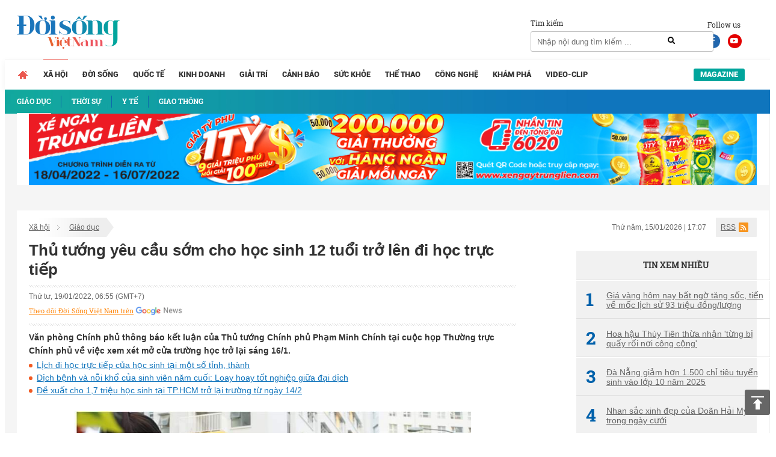

--- FILE ---
content_type: text/html; charset=UTF-8
request_url: https://doisongvietnam.vn/thu-tuong-yeu-cau-som-cho-hoc-sinh-12-tuoi-tro-len-di-hoc-truc-tiep-129395-3.html
body_size: 16730
content:
<!DOCTYPE html>
<html lang="vi">
    <head>
        <meta charset="UTF-8">
        <meta name="msvalidate.01" content="90D8DAE0CD88A71645C9DE1B29332686" />
        <meta name="_mg-domain-verification" content="a737650cdeaa962255400f1dfe08d9df" />

        <meta name=viewport content="width=device-width, initial-scale=1">                <title>Thủ tướng yêu cầu sớm cho học sinh 12 tuổi trở lên đi học trực tiếp</title>
        <link rel="canonical" href="https://doisongvietnam.vn/thu-tuong-yeu-cau-som-cho-hoc-sinh-12-tuoi-tro-len-di-hoc-truc-tiep-129395-3.html" /><link rel="amphtml" href="https://doisongvietnam.vn/amp/thu-tuong-yeu-cau-som-cho-hoc-sinh-12-tuoi-tro-len-di-hoc-truc-tiep-129395-3.html" /><meta property="og:title" content="Thủ tướng y&ecirc;u cầu sớm cho học sinh 12 tuổi trở l&ecirc;n đi học trực tiếp" /><meta property="og:site_name" content="doisongvietnam.vn" /><meta property="og:url" itemprop="url" content="https://doisongvietnam.vn/thu-tuong-yeu-cau-som-cho-hoc-sinh-12-tuoi-tro-len-di-hoc-truc-tiep-129395-3.html" /><meta property="og:description" content="Văn ph&ograve;ng Ch&iacute;nh phủ th&ocirc;ng b&aacute;o kết luận của Thủ tướng Ch&iacute;nh phủ Phạm Minh Ch&iacute;nh tại cuộc họp Thường trực Ch&iacute;nh phủ về việc xem x&eacute;t mở cửa trường học trở lại s&aacute;ng 16/1." /><meta property = "og:image" itemprop = "thumbnailUrl" content = "https://media.doisongvietnam.vn/u/rootimage/editor/2022/01/19/14/10/37b1642554640_8384.jpeg" /><meta property = "fb:app_id" content = "555103448026532" /><meta name="datePublished" content="2022-01-19T06:55:18+07:00" /><script type="application/ld+json">
    {
        "@context": "http://schema.org",
        "@type": "NewsArticle",
        "mainEntityOfPage":{
            "@type":"WebPage",
            "@id":"https://doisongvietnam.vn/thu-tuong-yeu-cau-som-cho-hoc-sinh-12-tuoi-tro-len-di-hoc-truc-tiep-129395-3.html"
        },
        "headline": "Thủ tướng y&ecirc;u cầu sớm cho học sinh 12 tuổi trở l&ecirc;n đi học trực tiếp",
       
        "image": {
            "@type": "ImageObject",
            "url": "https://media.doisongvietnam.vn/u/rootimage/editor/2022/01/19/14/10/37b1642554640_8384.jpeg",
            "width" : 720,
            "height" : 480
        },
        "datePublished": "2022-01-19T06:55:18+07:00",
        "dateModified": "2022-01-19T06:55:18+07:00",
        "articleSection":"Lifestyle","creator":"doisongvietnam.vn",
        "author": {
            "@type": "Person",
            "name": "Hải B&igrave;nh "
        },
        "publisher": {
            "@type": "Organization",
            "name": "Đời sống Việt Nam",
            "logo": {
                "@type": "ImageObject",
                "url": "https://doisongvietnam.vn/images/ver2/logo.png",
                "width": 171,
                "height": 55
            }
        },
         "description": "Văn ph&ograve;ng Ch&iacute;nh phủ th&ocirc;ng b&aacute;o kết luận của Thủ tướng Ch&iacute;nh phủ Phạm Minh Ch&iacute;nh tại cuộc họp Thường trực Ch&iacute;nh phủ về việc xem x&eacute;t mở cửa trường học trở lại s&aacute;ng 16/1."
    }
    </script>        <script type="application/ld+json">{"@context": "http://schema.org","@type": "BreadcrumbList","itemListElement": [{"@type": "ListItem","position": 1,"item": {"@id": "https://doisongvietnam.vn/","name": "Trang chủ"}},{"@type": "ListItem","position": 2,"item": {"@id": "https://doisongvietnam.vn/xa-hoi.html","name": "Xã hội"}},{"@type": "ListItem","position": 3,"item": {"@id": "https://doisongvietnam.vn/giao-duc.html","name": "Giáo dục"}}]}</script>        <meta content="INDEX,FOLLOW" name="robots" /><meta name="googlebot" content="index,follow,noodp"><meta name="Googlebot-News" content="index,follow,noodp"><meta name="robots" content="index,follow,noodp">        <meta http-equiv="Content-Language" content="vi" />
        <meta http-equiv="Content-Type" content="text/html; charset=utf-8" />
        <meta name="copyright" content="doisongvietnam.vn" />
        <meta name="author" content="Đời Sống Việt Nam" />
        <meta http-equiv="audience" content="General" />
        <meta name="resource-type" content="Document" />
        <meta name="distribution" content="Global" />
        <meta name="revisit-after" content="1 days" />
        <meta name="GENERATOR" content="Đời sống việt nam" />
                <meta http-equiv="X-UA-Compatible" content="IE=edge,chrome=1" />
        <meta property="og:site_name" content="Đời sống việt nam" />
        <meta property="og:type" content="website" />
        <meta property="og:locale" content="vi_VN" />
        <meta name="DC.Publisher" content="It-TTC Platform" />
        <meta name="dc.format" content="text/html; charset=UTF-8">
        <meta name="dc.language" CONTENT="vi">
        <meta name="geo.region" content="VN-HN" />
        <meta name="geo.placename" content="Hà Nội" />
        <meta name="geo.position" content="21.033333;105.85" />
        <meta name="ICBM" content="21.033333, 105.85" />
        <meta property="fb:pages" content="354513301684004" />
        <meta name="msvalidate.01" content="3D228D3A34695D3FF8CCAA5DD6AEAA6C" />
        <meta name="google-site-verification" content="aU3rP45DRWpgujDHn3uCfo5P9YZG3Zi_gmZXgdsc6rk" />

                <link rel="shortcut icon" href="https://doisongvietnam.vn/favicon.ico?v=1" type="image/x-icon" />
        <meta name="description" content="Văn phòng Chính phủ thông báo kết luận của Thủ tướng Chính phủ Phạm Minh Chính tại cuộc họp Thường trực Chính phủ về việc xem xét mở cửa trường học trở lại sáng 16/1.">
<meta name="keywords" content="học sinh 12 tuổi, đi học trực tiếp">
<meta name="news_keywords" content="học sinh 12 tuổi, đi học trực tiếp">
<link href="/assets/2f722649/css/bootstrap.css?v=1664250061" rel="stylesheet">
<link href="/assets/621a9507/jquery-ui.min.css?v=1664250061" rel="stylesheet">
<link href="/css/wpcss.css?v=1530773161" rel="stylesheet">
<link href="/css/fontawesome.css?v=1530773160" rel="stylesheet">
<link href="/css/jquery.mCustomScrollbar.min.css?v=1530773160" rel="stylesheet">
<link href="/less/style_ver1.css?v=1695641309" rel="stylesheet">        <script>
            var controller = 'news';
            var viewaction = 'view';
            var url_home = 'https://doisongvietnam.vn';
            var YII_ENV = 'prod';
        </script>
                <script data-ad-client="ca-pub-3356021673835342" async src="https://pagead2.googlesyndication.com/pagead/js/adsbygoogle.js"></script>
        <script>
            (function (i, s, o, g, r, a, m) {
                i['GoogleAnalyticsObject'] = r;
                i[r] = i[r] || function () {
                    (i[r].q = i[r].q || []).push(arguments)
                }, i[r].l = 1 * new Date();
                a = s.createElement(o),
                        m = s.getElementsByTagName(o)[0];
                a.async = 1;
                a.src = g;
                m.parentNode.insertBefore(a, m)
            })(window, document, 'script', 'https://www.google-analytics.com/analytics.js', 'ga');

            ga('create', 'UA-86822718-1', 'auto');
            ga('send', 'pageview');

        </script> 
        <!--Adomik randomizer for ad call key value targeting-->
        <script type='text/javascript'>
            window.Adomik = window.Adomik || {};
            Adomik.randomAdGroup = function () {
                var rand = Math.random();
                switch (false) {
                    case !(rand < 0.09):
                        return "ad_ex" + (Math.floor(100 * rand));
                    case !(rand < 0.10):
                        return "ad_bc";
                    default:
                        return "ad_opt";
                }
            };
        </script>

        <script async='async' src='https://www.googletagservices.com/tag/js/gpt.js'></script>
        <script>
            var googletag = googletag || {};
            googletag.cmd = googletag.cmd || [];
        </script>

        <script>
            var height = window.innerHeight || document.documentElement.clientHeight;
            var width = window.innerWidth || document.documentElement.clientWidth;
            googletag.cmd.push(function () {

                if (width <= 768 && height >= 714) {
                    googletag.defineSlot('/21622890900/VN_doisongvietnam.vn_mb_article_bottom_sticky_320x100', [320, 100], 'div-gpt-ad-1558671238408-0').setCollapseEmptyDiv(true).setTargeting('ad_group', Adomik.randomAdGroup()).addService(googletag.pubads());
                } else if (width <= 468 && height < 714) {
                    googletag.defineSlot('/21622890900/VN_doisongvietnam.vn_mb_article_bottom_sticky_320x50', [320, 50], 'div-gpt-ad-1558671258041-0').setCollapseEmptyDiv(true).setTargeting('ad_group', Adomik.randomAdGroup()).addService(googletag.pubads());
                }

                googletag.pubads().enableSingleRequest();
                googletag.enableServices();
            });
        </script>

        <!-- Google tag (gtag.js) -->
        <script async src="https://www.googletagmanager.com/gtag/js?id=G-QPVX711H2K"></script>
        <script>
                    window.dataLayer = window.dataLayer || [];
                    function gtag() {
                        dataLayer.push(arguments);
                    }
                    gtag('js', new Date());

                    gtag('config', 'G-QPVX711H2K');
        </script>

        

        </head>
    <body>
                <div class="wrap">
    
        <header  class="navbar-fixed-top1 page_class">
        <div class="header_top">
            <div class="container">
                <div class="row">
                    <div class="col-lg-12 col-sm-12">
                        <div class="header_main">
                            <div class="logo">

                                <a href="/" title="Tin tức online đời sống việt nam">
                                                                        <img id="logo" src="/images/ver2/logo.png?v=1.0" alt="Tin tức online đời sống việt nam">   
                                      
                                </a>

                            </div>

                            <div class="social_header">
                                Follow us
                                <a target="_blank" rel="nofollow" class="social-face" href="https://www.facebook.com/doisongvietnam.vn/"><i class="fab fa-facebook-f"></i></a>
                                <a target="_blank" rel="nofollow" class="social-youtube" href="https://www.youtube.com/channel/UCzfcOwUJVRuMymFsDSW3hVg/videos"><i class="fab fa-youtube"></i></a>
                            </div>
                            <div class="box_search">
                                <div class="box_search_title">Tìm kiếm</div>
                                <form id="search_form" role="search" class="search" action="/news/search.html" method="GET" >
                                    <input type="text" class="text_search" onKeyPress="return searchEnterKey(event)" value="" name="text_search" id="text_search" required1 placeholder="Nhập nội dung tìm kiếm ...">
                                    <a class="search_active" href="javascript:void(0)" title="Tìm kiếm" onclick="chkSearch()"><i class="fas fa-search"></i></a>
                                </form>
                            </div>
                            <div class="box_kisu">

                                                            </div>
                        </div>
                    </div>
                </div>
            </div>
        </div>
        <div class="header_menu">
            <div class="container">
                <div class="row">
                    <div class="col-lg-12 col-sm-12">
                            <div class="main_menu">
        <ul class="menu_main">
            <li class="menu_item_1 menu_item_home ">
                <a href="/" title="Trang chủ">                                    
                </a>
            </li>
                                <li class="menu_item_1 active">
                        <a href="/xa-hoi.html" title="Xã hội" >Xã hội</a>
                                                    <div class="sub_menu">
                                <div class="container">
                                    <div class="row">
                                        <div class="col-lg-12 col-sm-12">
                                            <ul class="menu_sub">
                                                                                                        <li class="menu_item_2 active">
                                                            <a href="/giao-duc.html" title="Giáo dục" >
                                                                                                                                    <h3>Giáo dục</h3>
                                                                                                                            </a>
                                                        </li>
                                                                                                                <li class="menu_item_2 ">
                                                            <a href="/thoi-su-xa-hoi.html" title="Thời sự" >
                                                                                                                                    <h3>Thời sự</h3>
                                                                                                                            </a>
                                                        </li>
                                                                                                                <li class="menu_item_2 ">
                                                            <a href="/y-te.html" title="Y tế" >
                                                                                                                                    <h3>Y tế</h3>
                                                                                                                            </a>
                                                        </li>
                                                                                                                <li class="menu_item_2 ">
                                                            <a href="/giao-thong.html" title="Giao thông" >
                                                                                                                                    <h3>Giao thông</h3>
                                                                                                                            </a>
                                                        </li>
                                                                                                    </ul>
                                        </div>
                                    </div>
                                </div>
                            </div>
                                            </li>
                                        <li class="menu_item_1 ">
                        <a href="/doi-song-net.html" title="Đời sống" >Đời sống</a>
                                            </li>
                                        <li class="menu_item_1 ">
                        <a href="/quoc-te.html" title="Quốc tế" >Quốc tế</a>
                                            </li>
                                        <li class="menu_item_1 ">
                        <a href="/kinh-doanh.html" title="Kinh doanh" >Kinh doanh</a>
                                            </li>
                                        <li class="menu_item_1 ">
                        <a href="/giai-tri.html" title="Giải trí" >Giải trí</a>
                                            </li>
                                        <li class="menu_item_1 ">
                        <a href="/canh-bao.html" title="Cảnh báo" >Cảnh báo</a>
                                            </li>
                                        <li class="menu_item_1 ">
                        <a href="/suc-khoe.html" title="Sức khỏe" >Sức khỏe</a>
                                            </li>
                                        <li class="menu_item_1 ">
                        <a href="/the-thao.html" title="Thể thao" >Thể thao</a>
                                            </li>
                                        <li class="menu_item_1 ">
                        <a href="/cong-nghe.html" title="Công nghệ" >Công nghệ</a>
                                            </li>
                                        <li class="menu_item_1 ">
                        <a href="/kham-pha.html" title="Khám phá" >Khám phá</a>
                                            </li>
                                        <li class="menu_item_1 ">
                        <a href="/video-clip.html" title="Video-Clip" >Video-Clip</a>
                                            </li>
                                <li class="menu_item_1 menu_item_magazine ">
                <a href="/news/listmagazine.html" title="Magazine">Magazine</a>
            </li>
        </ul>
    </div>
            <style>
            main {
                margin-top: 42px;
            }
        </style>
                            </div>
                </div>
            </div>
        </div>
    </header>
    
    <div class="box_banners banner_under_menu" id="banner_under_menu">
        <div class="container">
            <div class="row">
                <div class="col-lg-12 col-sm-12 ">
                    <div class="banner_under_menu_content">

                        
                            <div class="item">
                                                                        <a title="Tân Hiệp Phát" target="_blank" href="https://www.thp.com.vn/" id="" class="" style="margin-top:-48px" rel="nofollow">
                                            <img  src="https://media.doisongvietnam.vn/u/rootimage/banner/2025/03/27/17/54/doi1743051290_1129.jpg" alt="Tân Hiệp Phát"/>
                                        </a>
                                                                    </div>
                                            </div>
                </div>                
            </div>
        </div>
    </div>
    <main  class="main " id="main_wrapper"  role="main">
        
    <div class="box_banners banner_left_floating" id="banner_left_floating">
                    <div class="item">
                                        <script src='https://compass.adop.cc/assets/js/adop/adopJ.js?v=14' ></script><ins class='adsbyadop' _adop_zon = 'ffeb3c6b-dedc-4feb-81bf-3edd193162ba' _adop_type = 're' style='display:inline-block;width:160px;height:600px;' _page_url=''></ins>                                    </div>
            </div>
          
<div class="container">
    <div class="container_main">
        <div class="row">
    <div class="col-lg-12 col-sm-12">
        <div class="box_breadcrumbs">
            <div class="box_breadcrumbs_left">
                <ul>
                                        <li>
                        <a href="/xa-hoi.html" title="Xã hội">Xã hội</a>
                    </li>
                                        <li>
                        <a href="/giao-duc.html" title="Giáo dục">Giáo dục</a>
                    </li>
                                    </ul>
            </div>
            <div class="box_breadcrumbs_right">
                <div class="date">
                    Thứ năm, 15/01/2026 | 17:07                </div>
                <div class="i_rss">
                    <a href="">RSS</a>
                </div>
            </div>
        </div>
    </div>
</div>
<div class="home_left">
    <div class="pag_view_content">
        <h1 class="pag_view_content_title">Thủ tướng yêu cầu sớm cho học sinh 12 tuổi trở lên đi học trực tiếp</h1>
        <div class="box_source_social">
            <div class="space"></div>
            <div class="box_source">
                Thứ tư, 19/01/2022, 06:55 (GMT+7)
            </div>

            <div class="box_social">
                <div class="fb-like" data-href="https://doisongvietnam.vn/thu-tuong-yeu-cau-som-cho-hoc-sinh-12-tuoi-tro-len-di-hoc-truc-tiep-129395-3.html"
                    data-layout="button_count" data-action="like" data-size="large" data-show-faces="false"
                    data-share="true"></div>
                <div class="g-plus" data-action="share"
                    data-href="https://doisongvietnam.vn/thu-tuong-yeu-cau-som-cho-hoc-sinh-12-tuoi-tro-len-di-hoc-truc-tiep-129395-3.html"></div>
            </div>
            <div class="box_width"> <a class="icon-gns" target="_blank"
                    href="https://news.google.com/publications/CAAqBwgKMJSQmAswm7qvAw">Theo dõi Đời Sống Việt Nam trên</a> </div>
            <div class="space"></div>
        </div>
        <div class="view_desc" id="id_view_shortdes">
            <h2 style="margin: 0;font-weight: bold;">Văn phòng Chính phủ thông báo kết luận của Thủ tướng Chính phủ Phạm Minh Chính tại cuộc họp Thường trực Chính phủ về việc xem xét mở cửa trường học trở lại sáng 16/1.</h2>
        </div>
                        <!-- <script async src="https://pagead2.googlesyndication.com/pagead/js/adsbygoogle.js"></script> -->
        <!-- dsvn_sapo_desktop -->
        <!-- <ins class="adsbygoogle"
                 style="display:block"
                 data-ad-client="ca-pub-3356021673835342"
                 data-ad-slot="5628086572"
                 data-ad-format="auto"
                 data-full-width-responsive="true"></ins> -->
        <!-- <script>
                    (adsbygoogle = window.adsbygoogle || []).push({});</script>
            <style>
                .adsbygoogle{
                    float: left;
                    width: 100%;
                }
            </style> -->
                        <div class="box_release_first">
            
            <ul>
                                <li>
                    <a title="Lịch đi học trực tiếp của học sinh tại một số tỉnh, thành" href="/lich-di-hoc-truc-tiep-cua-hoc-sinh-tai-mot-so-tinh-thanh-129368-3.html">
                        Lịch đi học trực tiếp của học sinh tại một số tỉnh, thành                    </a>
                </li>
                                <li>
                    <a title="Dịch bệnh và nỗi khổ của sinh viên năm cuối: Loay hoay tốt nghiệp giữa đại dịch" href="/dich-benh-va-noi-kho-cua-sinh-vien-nam-cuoi-loay-hoay-tot-nghiep-giua-dai-dich-129355-3.html">
                        Dịch bệnh và nỗi khổ của sinh viên năm cuối: Loay hoay tốt nghiệp giữa đại dịch                    </a>
                </li>
                                <li>
                    <a title="Đề xuất cho 1,7 triệu học sinh tại TP.HCM trở lại trường từ ngày 14/2" href="/de-xuat-cho-1-7-trieu-hoc-sinh-tai-tp-hcm-tro-lai-truong-tu-ngay-14-2-129332-3.html">
                        Đề xuất cho 1,7 triệu học sinh tại TP.HCM trở lại trường từ ngày 14/2                    </a>
                </li>
                            </ul>
        </div>
                <div class="view_desc" id="id_view_description">
                        <div id="divfirst"><p style="text-align:center"><img alt="" src="https://media.doisongvietnam.vn/u/rootimage/editor/2022/01/19/14/10/37b1642554640_8384.jpeg" style="height:426px; width:660px" /><br />
<em>Ảnh minh họa/ITN</em></p>

<p style="text-align:justify">Tham dự cuộc họp có Phó Thủ tướng Thường trực Chính phủ Phạm Bình Minh, các Phó Thủ tướng Chính phủ: Vũ Đức Đam, Lê Văn Thành; Bộ trưởng, Chủ nhiệm Văn phòng Chính phủ; lãnh đạo Bộ <a href="https://doisongvietnam.vn/giao-duc.html" id="" class="link_auto">giáo dục</a> và Đào tạo, Bộ Y tế, Bộ Quốc phòng và Bộ Công an.</p>

<p style="text-align:justify">Sau khi nghe lãnh đạo Bộ Giáo dục và Đào tạo báo cáo, ý kiến phát biểu của các thành viên dự họp, Thủ tướng Chính phủ Phạm Minh Chính kết luận: Thời gian qua, dịch Covid-19 bùng phát trở lại và diễn biến phức tạp gây ảnh hưởng nặng nề đến nhiều mặt của <a href="https://doisongvietnam.vn/doi-song-net.html" id="" class="link_auto">đời sống</a> <a href="https://doisongvietnam.vn/xa-hoi.html" id="" class="link_auto">xã hội</a>  trong đó có ngành Giáo dục.</p>

<p style="text-align:justify">Kế hoạch năm học, chương trình và nội dung giáo dục phải thay đổi theo hướng chỉ còn phần cốt lõi; gần 20 triệu trẻ em, học sinh, sinh viên phải tạm dừng đến trường, chuyển sang học trực tuyến, học qua truyền hình trong nhiều tháng liên tiếp; trên 70 nghìn sinh viên không thể ra trường đã ảnh hưởng đến chất lượng giáo dục, đào tạo; ảnh hưởng tới tư tưởng, tâm lý của đội ngũ nhà giáo, trẻ em, học sinh, sinh viên.</p>

<p style="text-align:justify">Thủ tướng Chính phủ đặc biệt quan tâm, thấu hiểu, chia sẻ với khó khăn, trở ngại của học sinh, sinh viên và giáo viên trong việc dạy và học trực tuyến.</p></div>
<div id="divend">

<p style="text-align:justify">Thủ tướng Chính phủ yêu cầu Bộ Giáo dục và Đào tạo chủ trì, phối hợp với Bộ Y tế tổ chức ngay Hội thảo trực tuyến toàn quốc lấy ý kiến của các chuyên gia, các nhà khoa học và các địa phương thống nhất có lộ trình cụ thể để mở cửa các cơ sở giáo dục, đào tạo, các trường học trở lại trên toàn quốc, báo cáo Phó Thủ tướng Vũ Đức Đam kết quả và đề xuất cụ thể để xem xét, quyết định.</p>

<p style="text-align:justify">Phối hợp với Bộ Thông tin và Truyền thông, các cơ quan thông tấn, báo chí thực hiện truyền thông tạo sự đồng thuận xã hội về việc mở cửa an toàn trường học trở lại.</p>

<p style="text-align:justify">Hướng dẫn các địa phương cho học sinh từ 12 tuổi trở lên đi học trực tiếp an toàn trở lại sau Tết Nguyên đán Nhâm Dần 2022 sớm nhất có thể, nhất là đối với các địa phương có tỷ lệ cao trong việc tiêm đủ liều vắc xin cho đối tượng từ 12 -17 tuổi.</p>

<p style="text-align:justify">Chủ trì, phối hợp với Bộ Y tế khẩn trương nghiên cứu, hướng dẫn cụ thể cho các địa phương, các cơ sở giáo dục tổ chức an toàn, phòng chống dịch Covid-19 để cho trẻ em, học sinh từ 5 - 11 tuổi đi học trực tiếp trở lại.</p>

<p style="text-align:justify">Với Bộ Y tế, Thủ tướng yêu cầu khẩn trương tổ chức Hội thảo khoa học, nghiên cứu, tham khảo kinh nghiệm của các nước và tham khảo tổ chức WHO để báo cáo cấp có thẩm quyền về việc tiêm vắc xin cho trẻ em từ 5 - 11 tuổi.</p>

<p style="text-align:justify">Chủ trì, phối hợp với Bộ Giáo dục và Đào tạo hướng dẫn các địa phương, các cơ sở giáo dục về biện pháp phòng, chống dịch cho trẻ em, học sinh đi học an toàn trở lại.</p>

<p style="text-align:justify">Khẩn trương, nghiên cứu sửa đổi, ban hành tiêu chí xác định các cấp độ dịch trong tình hình mới.</p>

<p style="text-align:justify">Bộ Thông tin và Truyền thông chủ trì, phối hợp với Bộ Giáo dục và Đào tạo tổ chức hội thảo, tọa đàm và truyền thông tạo đồng thuận xã hội để học sinh, phụ huynh, người dân yên tâm cho con em trở lại trường học trực tiếp an toàn và hiệu quả.</p>
</div>
        </div>
        <div class="view_author">
                        <a title="Hải Bình "
                href="/author/hai-binh-9503.html">
                <strong>Hải Bình </strong><br />
            </a>
            
            Theo Giáo dục & Cuộc sống/Giáo dục & Thời đại                        <!--<br><div class="link_source" style="margin-top: 30px;font-style: italic;">Link báo gốc: http://doisongplus.vn///thu-tuong-yeu-cau-som-cho-hoc-sinh-12-tuoi-tro-len-di-hoc-truc-tiep-129395-3.html</div>-->
                        <br>
            <div class="link_source" style="margin-top: 30px;font-style: italic;">Link báo gốc:
                https://giaoducthoidai.vn/giao-duc/thu-tuong-yeu-cau-som-cho-hoc-sinh-12-tuoi-tro-len-di-hoc-truc-tiep-stbiIQ17R.html</div>
                    </div>
        
                <!-- Composite Start -->
        <!--            <div id="M542227ScriptRootC826368">
                        </div>
                        <script src="https://jsc.mgid.com/n/e/netlink.doisongvietnam.vn.826368.js" async></script>-->
        <!-- Composite End -->
                
                <div class="box_release_three">
            <ul>
                                <li>
                    <a title="Cần Thơ xây dựng ba phương án đón học sinh trở lại trường" href="/can-tho-xay-dung-ba-phuong-an-don-hoc-sinh-tro-lai-truong-129236-3.html">
                        <h3><span class="glyphicon glyphicon-triangle-right" aria-hidden="true"></span>
                            Cần Thơ xây dựng ba phương án đón học sinh trở lại trường</h3>
                    </a>
                </li>
                            </ul>
        </div>
                
                <div class="box_release_second">
            
            <ul>
                                <li>
                    <div class="image">
                        <a title="Ngày 17/1: Lịch đi học mới nhất của học sinh Hà Nội" href="/ngay-17-1-lich-di-hoc-moi-nhat-cua-hoc-sinh-ha-noi-129317-3.html">
                            <img src="https://media.doisongvietnam.vn/u/rootimage/editor/2022/01/17/13/47/w320/hoc1642380465_5781.jpeg"
                                alt="Ngày 17/1: Lịch đi học mới nhất của học sinh Hà Nội" />
                        </a>
                    </div>
                    <div class="name">
                        <a title="Ngày 17/1: Lịch đi học mới nhất của học sinh Hà Nội" href="/ngay-17-1-lich-di-hoc-moi-nhat-cua-hoc-sinh-ha-noi-129317-3.html">
                            <h3>Ngày 17/1: Lịch đi học mới nhất của học sinh Hà Nội</h3>
                        </a>
                    </div>
                </li>
                                <li>
                    <div class="image">
                        <a title="Hà Nội: Nhiều trường học có thể mở cửa trở lại từ ngày 17/1" href="/ha-noi-nhieu-truong-hoc-co-the-mo-cua-tro-lai-tu-ngay-17-1-129288-3.html">
                            <img src="https://media.doisongvietnam.vn/u/rootimage/editor/2022/01/16/12/59/exw510/c_510_300_0_0/w320/anh1642291186_4842.jpg"
                                alt="Hà Nội: Nhiều trường học có thể mở cửa trở lại từ ngày 17/1" />
                        </a>
                    </div>
                    <div class="name">
                        <a title="Hà Nội: Nhiều trường học có thể mở cửa trở lại từ ngày 17/1" href="/ha-noi-nhieu-truong-hoc-co-the-mo-cua-tro-lai-tu-ngay-17-1-129288-3.html">
                            <h3>Hà Nội: Nhiều trường học có thể mở cửa trở lại từ ngày 17/1</h3>
                        </a>
                    </div>
                </li>
                                <li>
                    <div class="image">
                        <a title="Thanh Hóa phát hiện 37 F0 tại 1 trường tiểu học " href="/thanh-hoa-phat-hien-37-f0-tai-1-truong-tieu-hoc-129276-3.html">
                            <img src="https://media.doisongvietnam.vn/u/rootimage/editor/2022/01/15/20/56/exw510/c_510_300_0_0/w320/tha1642233403_4303.jpeg"
                                alt="Thanh Hóa phát hiện 37 F0 tại 1 trường tiểu học " />
                        </a>
                    </div>
                    <div class="name">
                        <a title="Thanh Hóa phát hiện 37 F0 tại 1 trường tiểu học " href="/thanh-hoa-phat-hien-37-f0-tai-1-truong-tieu-hoc-129276-3.html">
                            <h3>Thanh Hóa phát hiện 37 F0 tại 1 trường tiểu học </h3>
                        </a>
                    </div>
                </li>
                            </ul>
            
        </div>
        
        

        <div class="box_social_second">
            <div class="space"></div>
            <div class="box_social">
                <div class="fb-like" data-href="https://doisongvietnam.vn/thu-tuong-yeu-cau-som-cho-hoc-sinh-12-tuoi-tro-len-di-hoc-truc-tiep-129395-3.html"
                    data-layout="button_count" data-action="like" data-size="small" data-show-faces="false"
                    data-share="true"></div>
                <div class="g-plus" data-action="share"
                    data-href="https://doisongvietnam.vn/thu-tuong-yeu-cau-som-cho-hoc-sinh-12-tuoi-tro-len-di-hoc-truc-tiep-129395-3.html"></div>
            </div>
            <div class="space"></div>
        </div>
                
    </div>
</div>
<div class="home_right">
    
        <div class="box_banners banner_right" id="banner_right">
                    <div class="item">
                                        <script data-cfasync="false" async type="text/javascript" src="//go.trvdp.com/init/5218.js?pid=3900"></script>                                    </div>
        </div>
        <div class="box_newscat news_home_views" id="news_home_views">
        <div class="title" style="text-align: center;"><h3>Tin xem nhiều</h3></div>
                    <div class="item">
                <a title="Giá vàng hôm nay bất ngờ tăng sốc, tiến về mốc lịch sử 93 triệu đồng/lượng"  href="/gia-vang-hom-nay-bat-ngo-tang-soc-tien-ve-moc-lich-su-93-trieu-dong-luong-155531-6.html">
                    <span class="no_stt">
                        1                    </span>
                    Giá vàng hôm nay bất ngờ tăng sốc, tiến về mốc lịch sử 93 triệu đồng/lượng                 </a>
            </div>
                    <div class="item">
                <a title="Hoa hậu Thùy Tiên thừa nhận 'từng bị quấy rối nơi công cộng'"  href="/hoa-hau-thuy-tien-thua-nhan-tung-bi-quay-roi-noi-cong-cong-155532-7.html">
                    <span class="no_stt">
                        2                    </span>
                    Hoa hậu Thùy Tiên thừa nhận 'từng bị quấy rối nơi công cộng'                 </a>
            </div>
                    <div class="item">
                <a title="Đà Nẵng giảm hơn 1.500 chỉ tiêu tuyển sinh vào lớp 10 năm 2025"  href="/da-nang-giam-hon-1-500-chi-tieu-tuyen-sinh-vao-lop-10-nam-2025-155533-3.html">
                    <span class="no_stt">
                        3                    </span>
                    Đà Nẵng giảm hơn 1.500 chỉ tiêu tuyển sinh vào lớp 10 năm 2025                 </a>
            </div>
                    <div class="item">
                <a title="Nhan sắc xinh đẹp của Doãn Hải My trong ngày cưới"  href="/nhan-sac-xinh-dep-cua-doan-hai-my-trong-ngay-cuoi-147013-11.html">
                    <span class="no_stt">
                        4                    </span>
                    Nhan sắc xinh đẹp của Doãn Hải My trong ngày cưới                 </a>
            </div>
                    <div class="item">
                <a title="Văn Toàn 'mở tài khoản' giúp Nam Định đánh bại đội bóng của Anh Đức"  href="/van-toan-mo-tai-khoan-giup-nam-dinh-danh-bai-doi-bong-cua-anh-duc-147012-11.html">
                    <span class="no_stt">
                        5                    </span>
                    Văn Toàn 'mở tài khoản' giúp Nam Định đánh bại đội bóng của Anh Đức                 </a>
            </div>
        
    </div>
    <div class="banner_right box_link">
    </div>    
            
    
            
        <div class="box_banners banner_right" id="banner_right2">
                    <div class="item">
                                        <script async src="//pagead2.googlesyndication.com/pagead/js/adsbygoogle.js"></script>
<!-- DSVN_PC_300x600_03 -->
<ins class="adsbygoogle"
     style="display:inline-block;width:300px;height:600px"
     data-ad-client="ca-pub-3356021673835342"
     data-ad-slot="6517251715"></ins>
<script>
(adsbygoogle = window.adsbygoogle || []).push({});
</script>                                    </div>
        </div>

        </div>
<div class="row">
    <div class="col-lg-12 col-sm-12">
            <div id="news_same_cate" class="box_newscat news_same_cate" >
        <div class="news_same_cate_title"><h4>CÙNG CHUYÊN MỤC</h4></div>
        <div class="news_same_cate_content">
                            <div class="box_first">
                                            <div class="item_first">
                            <div class="image">
                                <a title="Phương thức xét tuyển học bạ năm 2026: Các trường 'siết' đầu vào"  href="/phuong-thuc-xet-tuyen-hoc-ba-nam-2026-cac-truong-siet-dau-vao-160227-3.html" >
                                    <img  src="https://media.doisongvietnam.vn/u/rootimage/editor/2026/01/15/14/33/w430/ima1768440815_9983.jpg" alt="Phương thức xét tuyển học bạ năm 2026: Các trường 'siết' đầu vào"/>
                                </a>
                            </div>
                            <div class="name">
                                <a title="Phương thức xét tuyển học bạ năm 2026: Các trường 'siết' đầu vào"  href="/phuong-thuc-xet-tuyen-hoc-ba-nam-2026-cac-truong-siet-dau-vao-160227-3.html">
                                    <h5>Phương thức xét tuyển học bạ năm 2026: Các trường 'siết' đầu vào</h5>
                                </a>
                            </div>
                            <div class="summary">
                                Năm 2026, nhiều trường đại học tiếp tục “siết” đầu vào, thậm chí giảm hoặc loại bỏ phương thức xét tuyển chỉ dựa trên học bạ THPT.                            </div>

                        </div>
                                    </div>
                            <div class="box_second">
                                            <div class="item_second">
                            <div class="image">
                                <a title="Tủ khóa điện thoại ở Singapore: Giải pháp 'giảm nghiện' công nghệ"  href="/tu-khoa-dien-thoai-o-singapore-giai-phap-giam-nghien-cong-nghe-160210-3.html" >
                                    <img  src="https://media.doisongvietnam.vn/u/rootimage/editor/2026/01/14/16/11/w320/ima1768360262_3084.jpg" alt="Tủ khóa điện thoại ở Singapore: Giải pháp 'giảm nghiện' công nghệ"/>
                                </a>
                            </div>
                            <div class="name">
                                <a title="Tủ khóa điện thoại ở Singapore: Giải pháp 'giảm nghiện' công nghệ"  href="/tu-khoa-dien-thoai-o-singapore-giai-phap-giam-nghien-cong-nghe-160210-3.html">
                                    Tủ khóa điện thoại ở Singapore: Giải pháp 'giảm nghiện' công nghệ                                </a>
                            </div>
                        </div>
                                                <div class="item_second">
                            <div class="image">
                                <a title="New Zealand: Bài thi Duolingo được công nhận"  href="/new-zealand-bai-thi-duolingo-duoc-cong-nhan-160222-3.html" >
                                    <img  src="https://media.doisongvietnam.vn/u/rootimage/editor/2026/01/14/21/08/w320/ima1768378099_4836.jpg" alt="New Zealand: Bài thi Duolingo được công nhận"/>
                                </a>
                            </div>
                            <div class="name">
                                <a title="New Zealand: Bài thi Duolingo được công nhận"  href="/new-zealand-bai-thi-duolingo-duoc-cong-nhan-160222-3.html">
                                    New Zealand: Bài thi Duolingo được công nhận                                </a>
                            </div>
                        </div>
                                    </div>
                            <div class="box_three">
                                            <div class="item_three">
                            <div class="image">
                                <a title="Học phần giáo dục đại cương: Từ 'gánh nặng' đến nền móng tư duy cho sinh viên"   href="/hoc-phan-giao-duc-dai-cuong-tu-ganh-nang-den-nen-mong-tu-duy-cho-sinh-vien-160211-3.html" >
                                    <img  src="https://media.doisongvietnam.vn/u/rootimage/editor/2026/01/14/16/21/w320/ima1768360899_8073.jpg" alt="Học phần giáo dục đại cương: Từ 'gánh nặng' đến nền móng tư duy cho sinh viên"/>
                                </a>
                            </div>
                            <div class="name">
                                <a title="Học phần giáo dục đại cương: Từ 'gánh nặng' đến nền móng tư duy cho sinh viên"  href="/hoc-phan-giao-duc-dai-cuong-tu-ganh-nang-den-nen-mong-tu-duy-cho-sinh-vien-160211-3.html">
                                    Học phần giáo dục đại cương: Từ 'gánh nặng' đến nền móng tư duy cho sinh viên                                </a>
                            </div>
                        </div>
                                                <div class="item_three">
                            <div class="image">
                                <a title="Trường Đại học Sư phạm Hà Nội mở thêm 8 ngành đào tạo năm 2026"   href="/truong-dai-hoc-su-pham-ha-noi-mo-them-8-nganh-dao-tao-nam-2026-160205-3.html" >
                                    <img  src="https://media.doisongvietnam.vn/u/rootimage/editor/2026/01/14/00/56/w320/cap1768305379_825.png" alt="Trường Đại học Sư phạm Hà Nội mở thêm 8 ngành đào tạo năm 2026"/>
                                </a>
                            </div>
                            <div class="name">
                                <a title="Trường Đại học Sư phạm Hà Nội mở thêm 8 ngành đào tạo năm 2026"  href="/truong-dai-hoc-su-pham-ha-noi-mo-them-8-nganh-dao-tao-nam-2026-160205-3.html">
                                    Trường Đại học Sư phạm Hà Nội mở thêm 8 ngành đào tạo năm 2026                                </a>
                            </div>
                        </div>
                                                <div class="item_three">
                            <div class="image">
                                <a title="TP Hồ Chí Minh rà soát nơi ở thực để chuẩn bị tuyển sinh đầu cấp"   href="/tp-ho-chi-minh-ra-soat-noi-o-thuc-de-chuan-bi-tuyen-sinh-dau-cap-160204-3.html" >
                                    <img  src="https://media.doisongvietnam.vn/u/rootimage/editor/2026/01/13/22/00/w320/cap1768294808_0771.png" alt="TP Hồ Chí Minh rà soát nơi ở thực để chuẩn bị tuyển sinh đầu cấp"/>
                                </a>
                            </div>
                            <div class="name">
                                <a title="TP Hồ Chí Minh rà soát nơi ở thực để chuẩn bị tuyển sinh đầu cấp"  href="/tp-ho-chi-minh-ra-soat-noi-o-thuc-de-chuan-bi-tuyen-sinh-dau-cap-160204-3.html">
                                    TP Hồ Chí Minh rà soát nơi ở thực để chuẩn bị tuyển sinh đầu cấp                                </a>
                            </div>
                        </div>
                                                <div class="item_three">
                            <div class="image">
                                <a title="Trung Quốc tăng tốc chuyển đổi giáo dục số"   href="/trung-quoc-tang-toc-chuyen-doi-giao-duc-so-160172-3.html" >
                                    <img  src="https://media.doisongvietnam.vn/u/rootimage/editor/2026/01/11/02/57/w320/ima1768053423_0691.jpg" alt="Trung Quốc tăng tốc chuyển đổi giáo dục số"/>
                                </a>
                            </div>
                            <div class="name">
                                <a title="Trung Quốc tăng tốc chuyển đổi giáo dục số"  href="/trung-quoc-tang-toc-chuyen-doi-giao-duc-so-160172-3.html">
                                    Trung Quốc tăng tốc chuyển đổi giáo dục số                                </a>
                            </div>
                        </div>
                                                <div class="item_three">
                            <div class="image">
                                <a title="Năm bước ngoặt với giáo dục Philippines"   href="/nam-buoc-ngoat-voi-giao-duc-philippines-160174-3.html" >
                                    <img  src="https://media.doisongvietnam.vn/u/rootimage/editor/2026/01/11/03/17/w320/ima1768054646_834.jpg" alt="Năm bước ngoặt với giáo dục Philippines"/>
                                </a>
                            </div>
                            <div class="name">
                                <a title="Năm bước ngoặt với giáo dục Philippines"  href="/nam-buoc-ngoat-voi-giao-duc-philippines-160174-3.html">
                                    Năm bước ngoặt với giáo dục Philippines                                </a>
                            </div>
                        </div>
                                                <div class="item_three">
                            <div class="image">
                                <a title="Ngành kỹ thuật mất sức hút với thế hệ trẻ Singapore"   href="/nganh-ky-thuat-mat-suc-hut-voi-the-he-tre-singapore-160178-3.html" >
                                    <img  src="https://media.doisongvietnam.vn/u/rootimage/editor/2026/01/11/16/55/w320/ima1768103743_3549.jpg" alt="Ngành kỹ thuật mất sức hút với thế hệ trẻ Singapore"/>
                                </a>
                            </div>
                            <div class="name">
                                <a title="Ngành kỹ thuật mất sức hút với thế hệ trẻ Singapore"  href="/nganh-ky-thuat-mat-suc-hut-voi-the-he-tre-singapore-160178-3.html">
                                    Ngành kỹ thuật mất sức hút với thế hệ trẻ Singapore                                </a>
                            </div>
                        </div>
                                    </div>
        </div>
    </div>
    </div>
</div>
<div class="row">
    <div class="col-lg-12 col-sm-12">
        <div class="space_all"></div>
    </div>
    <input type="hidden" id="form-key-csrf-newsletter" data-key-name="_csrf-frontend"
        data-key-value="aTNwd0JmWG04ShweLygRGTN9GUMXHy8iW3wcQgoqNzIQbEU6LigwDw==" />
        <div class="col-lg-12 col-sm-12">
        <div class="home_left" id="data_newall">
        </div>
        <div class="home_right">
            <!--                <iframe src="https://www.giadinhvietnam.com/?mod=iframe&act=300x300&campaign=Explus-News" width="300"
                        height="300" horizontalscrolling="no" verticalscrolling="no" allowtransparency="true"
                        frameborder="0" scrolling="no"
                        style="width: 300px !important; height: 300px !important; border: none !important; overflow: hidden !important;"></iframe>-->
            <div class="banner_right_bottom" style="float: left;width: 100%;">
                
        <div class="box_banners banner_right" id="banner_right2">
                    <div class="item">
                                        <script async src="//pagead2.googlesyndication.com/pagead/js/adsbygoogle.js"></script>
<!-- DSVN_PC_300x600_03 -->
<ins class="adsbygoogle"
     style="display:inline-block;width:300px;height:600px"
     data-ad-client="ca-pub-3356021673835342"
     data-ad-slot="6517251715"></ins>
<script>
(adsbygoogle = window.adsbygoogle || []).push({});
</script>                                    </div>
        </div>

                </div>

        </div>
    </div>
</div>


    </div>    
</div>

        <div class="box_banners banner_right_floating" id="banner_right_floating">
                    <div class="item">
                                        <script src='https://compass.adop.cc/assets/js/adop/adopJ.js?v=14' ></script><ins class='adsbyadop' _adop_zon = 'e70a94ae-1a1b-437a-87ad-5a8b6ccae4c7' _adop_type = 're' style='display:inline-block;width:160px;height:600px;' _page_url=''></ins>                                    </div>
        </div>
 
    </main>
    <footer class="footer">
    <div class="container">
        <div class="row">
            <div class="col-lg-12 col-sm-12 ">
                <div class="footer_top">
                    <div class="footer_logo">
                        <a href="/" title="doisongvietnam.vn">
                            <img id="logo" src="/images/ver2/logo_b.png?v=1" alt="doisongvietnam.vn">                        </a>
                    </div>
                    <div class="newsletter_box">
            <p>Mời bạn đăng ký nhận thông tin hot nhất từ Đời Sống Việt Nam !</p>
    
    <form  class="newsletter" method="post" >
        <input type="hidden" id="form-key-csrf-newsletter" data-key-name="_csrf-frontend" data-key-value="aTNwd0JmWG04ShweLygRGTN9GUMXHy8iW3wcQgoqNzIQbEU6LigwDw==" />
        <input type="email" name="email" id="email_newsletter" required placeholder="Nhập email của bạn ....">
        <a href="javascript:void(0)" title="Đăng ký" onclick="submitNewsletter();">Đăng ký</a>
    </form>
</div>
<script type="text/javascript">
    function submitNewsletter() {
        var csrfParam = $('#form-key-csrf-newsletter').attr('data-key-name');
        var csrfToken = $('#form-key-csrf-newsletter').attr('data-key-value');
        var email = $('#email_newsletter').val();
        if (!validateEmail(email)) {
            alert('Vui lòng nhập email hợp lệ');
            $('#email_newsletter').focus();
            return;
        }
        var dataPost = {email: email};
        dataPost[csrfParam] = csrfToken;
        jQuery.ajax({
            url: '/site/subscribe.html',
            type: "POST",
            data: dataPost,
            dataType: "json",
            success: function(obj) {
                if (obj.err === 0) {
                    alert('Bạn đã đăng ký nhận thông tin hot nhất thành công');
                } else if (obj.err === 1) {
                    alert('Bạn đã đăng ký nhận thông tin hot nhất thành công');
                } else {
                    alert('Có lỗi khi lưu dữ liệu');
                    window.location.reload();
                }
            }
        });
    }
</script>                </div>
            </div>
            <div class="col-lg-12 col-sm-12">
                    <div class="menu_footer">
        <ul class="footer_menu">
                                <li class="col-lg-2 col-sm-2 menu_item_1">
                        <a href="/xa-hoi.html" title="Xã hội" >Xã hội</a>
                                                    <ul class="menu_sub">
                                                                        <li class="menu_item_2">
                                            <a href="/giao-duc.html" title="Giáo dục" >Giáo dục</a>
                                        </li>
                                                                                <li class="menu_item_2">
                                            <a href="/thoi-su-xa-hoi.html" title="Thời sự" >Thời sự</a>
                                        </li>
                                                                                <li class="menu_item_2">
                                            <a href="/y-te.html" title="Y tế" >Y tế</a>
                                        </li>
                                                                                <li class="menu_item_2">
                                            <a href="/giao-thong.html" title="Giao thông" >Giao thông</a>
                                        </li>
                                                                    </ul>
                                            </li>
                                                            <li class="col-lg-2 col-sm-2 menu_item_1">
                        <a href="/doi-song-net.html" title="Đời sống" >Đời sống</a>
                                                    <ul class="menu_sub">
                                                                        <li class="menu_item_2">
                                            <a href="/bao-mang.html" title="Bão mạng" >Bão mạng</a>
                                        </li>
                                                                                <li class="menu_item_2">
                                            <a href="/suy-ngam.html" title="Suy ngẫm" >Suy ngẫm</a>
                                        </li>
                                                                                <li class="menu_item_2">
                                            <a href="/xem-an-choi.html" title="Xem - Ăn - Chơi" >Xem - Ăn - Chơi</a>
                                        </li>
                                                                                <li class="menu_item_2">
                                            <a href="/me-va-be.html" title="Mẹ và bé" >Mẹ và bé</a>
                                        </li>
                                                                                <li class="menu_item_2">
                                            <a href="/gioi-tre.html" title="Giới Trẻ" >Giới Trẻ</a>
                                        </li>
                                                                    </ul>
                                            </li>
                                                            <li class="col-lg-2 col-sm-2 menu_item_1">
                        <a href="/quoc-te.html" title="Quốc tế" >Quốc tế</a>
                                                    <ul class="menu_sub">
                                                                        <li class="menu_item_2">
                                            <a href="/thoi-su-quoc-te.html" title="Thời sự" >Thời sự</a>
                                        </li>
                                                                                <li class="menu_item_2">
                                            <a href="/tu-lieu.html" title="Tư liệu" >Tư liệu</a>
                                        </li>
                                                                                <li class="menu_item_2">
                                            <a href="/binh-luan.html" title="Bình luận" >Bình luận</a>
                                        </li>
                                                                                <li class="menu_item_2">
                                            <a href="/doi-song.html" title="Đời sống" >Đời sống</a>
                                        </li>
                                                                    </ul>
                                            </li>
                                                            <li class="col-lg-2 col-sm-2 menu_item_1">
                        <a href="/kinh-doanh.html" title="Kinh doanh" >Kinh doanh</a>
                                                    <ul class="menu_sub">
                                                                        <li class="menu_item_2">
                                            <a href="/doanh-nhan.html" title="Doanh nghiệp - Doanh nhân" >Doanh nghiệp - Doanh nhân</a>
                                        </li>
                                                                                <li class="menu_item_2">
                                            <a href="/tieu-dung.html" title="Tiêu dùng" >Tiêu dùng</a>
                                        </li>
                                                                                <li class="menu_item_2">
                                            <a href="/tai-chinh.html" title="Tài chính" >Tài chính</a>
                                        </li>
                                                                                <li class="menu_item_2">
                                            <a href="/bat-dong-san.html" title="Bất động sản" >Bất động sản</a>
                                        </li>
                                                                    </ul>
                                            </li>
                                                            <li class="col-lg-2 col-sm-2 menu_item_1">
                        <a href="/giai-tri.html" title="Giải trí" >Giải trí</a>
                                                    <ul class="menu_sub">
                                                                        <li class="menu_item_2">
                                            <a href="/sao.html" title="Sao" >Sao</a>
                                        </li>
                                                                                <li class="menu_item_2">
                                            <a href="/dien-anh.html" title="Điện ảnh" >Điện ảnh</a>
                                        </li>
                                                                                <li class="menu_item_2">
                                            <a href="/am-nhac.html" title="Âm nhạc" >Âm nhạc</a>
                                        </li>
                                                                                <li class="menu_item_2">
                                            <a href="/thoi-trang.html" title="Thời trang" >Thời trang</a>
                                        </li>
                                                                    </ul>
                                            </li>
                                                            <li class="col-lg-2 col-sm-2 menu_item_1">
                        <a href="/canh-bao.html" title="Cảnh báo" >Cảnh báo</a>
                                                    <ul class="menu_sub">
                                                                        <li class="menu_item_2">
                                            <a href="/an-toan-thuc-pham.html" title="An toàn thực phẩm" >An toàn thực phẩm</a>
                                        </li>
                                                                                <li class="menu_item_2">
                                            <a href="/bao-ve-nguoi-tieu-dung.html" title="Bảo vệ người tiêu dùng" >Bảo vệ người tiêu dùng</a>
                                        </li>
                                                                    </ul>
                                            </li>
                                        <li class="clearfix"></li>
                                                           <li class="col-lg-2 col-sm-2 menu_item_1">
                        <a href="/suc-khoe.html" title="Sức khỏe" >Sức khỏe</a>
                                                    <ul class="menu_sub">
                                                                        <li class="menu_item_2">
                                            <a href="/benh-va-thuoc.html" title="Bệnh và thuốc" >Bệnh và thuốc</a>
                                        </li>
                                                                                <li class="menu_item_2">
                                            <a href="/gioi-tinh.html" title="Giới tính" >Giới tính</a>
                                        </li>
                                                                                <li class="menu_item_2">
                                            <a href="/khoe-va-dep.html" title="Khỏe và đẹp" >Khỏe và đẹp</a>
                                        </li>
                                                                    </ul>
                                            </li>
                                                            <li class="col-lg-2 col-sm-2 menu_item_1">
                        <a href="/the-thao.html" title="Thể thao" >Thể thao</a>
                                                    <ul class="menu_sub">
                                                                        <li class="menu_item_2">
                                            <a href="/bong-da-trong-nuoc.html" title="Bóng đá trong nước" >Bóng đá trong nước</a>
                                        </li>
                                                                                <li class="menu_item_2">
                                            <a href="/bong-da-quoc-te.html" title="Bóng đá quốc tế" >Bóng đá quốc tế</a>
                                        </li>
                                                                                <li class="menu_item_2">
                                            <a href="/cac-mon-khac.html" title="Các môn khác" >Các môn khác</a>
                                        </li>
                                                                                <li class="menu_item_2">
                                            <a href="/binh-luan-the-thao.html" title="Bình luận" >Bình luận</a>
                                        </li>
                                                                                <li class="menu_item_2">
                                            <a href="/hau-truong.html" title="Hậu trường" >Hậu trường</a>
                                        </li>
                                                                    </ul>
                                            </li>
                                                            <li class="col-lg-2 col-sm-2 menu_item_1">
                        <a href="/cong-nghe.html" title="Công nghệ" >Công nghệ</a>
                                                    <ul class="menu_sub">
                                                                        <li class="menu_item_2">
                                            <a href="/the-gioi-so.html" title="Thế giới số" >Thế giới số</a>
                                        </li>
                                                                                <li class="menu_item_2">
                                            <a href="/san-pham-moi.html" title="Sản phẩm mới" >Sản phẩm mới</a>
                                        </li>
                                                                                <li class="menu_item_2">
                                            <a href="/ung-dung.html" title="Ứng dụng" >Ứng dụng</a>
                                        </li>
                                                                    </ul>
                                            </li>
                                                            <li class="col-lg-2 col-sm-2 menu_item_1">
                        <a href="/kham-pha.html" title="Khám phá" >Khám phá</a>
                                                    <ul class="menu_sub">
                                                                        <li class="menu_item_2">
                                            <a href="/tiem-nang-con-nguoi.html" title="Tiềm năng con người" >Tiềm năng con người</a>
                                        </li>
                                                                                <li class="menu_item_2">
                                            <a href="/bi-an-thien-nhien.html" title="Những điều bí ẩn" >Những điều bí ẩn</a>
                                        </li>
                                                                                <li class="menu_item_2">
                                            <a href="/phat-minh.html" title="Phát minh" >Phát minh</a>
                                        </li>
                                                                                <li class="menu_item_2">
                                            <a href="/meo-vat.html" title="Mẹo vặt" >Mẹo vặt</a>
                                        </li>
                                                                                <li class="menu_item_2">
                                            <a href="/du-lich.html" title="Du lịch" >Du lịch</a>
                                        </li>
                                                                    </ul>
                                            </li>
                                                            <li class="col-lg-2 col-sm-2 menu_item_1">
                        <a href="/video-clip.html" title="Video-Clip" >Video-Clip</a>
                                            </li>
                                                            <li class="col-lg-2 col-sm-2 menu_item_1">
                        <a href="/goc-nhin.html" title="Góc nhìn" >Góc nhìn</a>
                                            </li>
                                                </ul>
    </div>
            </div>

            <div class="col-lg-12 col-sm-12">
                <div class="footer_info">

                    <div class="footer_info_left">
                        <div class="i_item">
                            <p>Trụ sở</p>: <span>Số 3, Trung Yên 3, Phường Trung Hòa, Quận Cầu Giấy, Hà Nội</span>
                        </div>
                        <div class="i_item">
                            <p>Điện thoại: <span>0975780917</span></p>
                        </div>
                        <div class="i_item">
                            <p>Email</p>: <a rel="nofollow" href="mailto:bbt@doisongvietnam.vn">bbt@doisongvietnam.vn</a>
                        </div>
                        <h4><span>Vận hành bởi: Công ty TNHH Đời sống Việt Nam</span></h4>
                    </div>
                    <div class="footer_info_right">
                        <div class="i_item">
                            <p>Chịu trách nhiệm nội dung: <span>Lê Trang</span></p>
                        </div>
                        <div class="i_item">
                            <p></p>
                        </div>
                        <div class="i_item">
                            <p style="margin: 0;line-height: 18px;">Giấy phép số 5281/GP-TTĐT do Sở Thông tin và Truyền thông Hà Nội cấp ngày 28 tháng 10 năm 2016.</p>
                        </div>
                    </div>
                    <!--                    <div class="link_right" style="float: right;">
                        <a href="//www.moitruongvadothi.vn" title="tin tức" style="color: #999;font-size: 11px;font-weight: 400;">Tin Tức <i class="fas fa-chevron-right" style="font-size: 9px;"></i></a>
                    </div>-->

                    <div class="link_footer">
                        <a href="/thong-tin-toan-soan.html" title="Trang thông tin điện tử tổng hợp">Trang thông tin điện tử tổng hợp</a>
                        &nbsp;|&nbsp;
                        <a href="" title="Liên hệ">Liên hệ</a>
                        &nbsp;|&nbsp;
                        <a href="/rss" title="RSS">RSS</a>
                    </div>

                </div>
            </div>

        </div>
    </div>
</footer>    <div class="backtohome" style="">
        <a href="javascript:void(0)" rel="nofollow" title="Lên đầu trang"></a>
    </div>
</div>
        <script src="/assets/99cadf5a/jquery.js?v=1664250059"></script>
<script src="/js/jquery-scrolltofixed-min.js"></script>
<script src="/assets/b8bc0230/yii.js?v=1664250061"></script>
<script src="/assets/2f722649/js/bootstrap.js?v=1664250061"></script>
<script src="/assets/621a9507/jquery-ui.min.js?v=1664250061"></script>
<script src="/js/jquery.lazyload.min.js?v=1583399752"></script>
<script src="/js/jquery.marquee.js?v=1496737524"></script>
<script src="/js/jquery.mCustomScrollbar.concat.min.js?v=1530773185"></script>
<script src="/js/global.js?v=1599636937"></script>
<script type="text/javascript">jQuery(document).ready(function () {
$("document").ready(function () {
                    $("#banner_right_stick").scrollToFixed({
                        marginTop: 0,
                        zIndex: 98,
                        limit: function () {
                            var limit = 0;
                            if("#news_same_cate".length){
                                limit = $("#news_same_cate").offset().top - $(this).outerHeight(true);
                                }else{
                                 limit = $("#banner_right2").offset().top - $(this).outerHeight(true);
                                }
                            return limit;
                        },
                        preFixed: function () {
                        },
                        postFixed: function () {
                        },
                    });
                     $("#banner_right2").scrollToFixed({
                        marginTop: 0,
                        zIndex: 98,
                        limit: function () {
                            var limit = 0;
                                limit = $(".footer").offset().top - $(this).outerHeight(true);
                            return limit;
                        },
                        preFixed: function () {
                        },
                        postFixed: function () {
                        },
                    });
                    jQuery(window).scroll(function () {
                      var position_dcr = $("#banner_right_stick").css("position");
                        if (position_dcr == "absolute") {
                            $("#banner_right_stick").addClass("active");
                        }else{
                            $("#banner_right_stick").removeClass("active");
                        }
                        var position_dcr2 = $("#banner_right2").css("position");
                        if (position_dcr2 == "absolute") {
                            $("#banner_right2").addClass("active");
                        }else{
                            $("#banner_right2").removeClass("active");
                        }                        

                    });
                });
var dataP = {k: 'MTI5Mzk1', a: 'dmlldw==', '_csrf-frontend' : 'aTNwd0JmWG04ShweLygRGTN9GUMXHy8iW3wcQgoqNzIQbEU6LigwDw=='};
        jQuery.ajax({
            url: '/news/cvd.html',
            type: 'POST',
            data: dataP,
            dataType: 'json',
        });

                 if ($('#banner_under_menu').length) {
                  $('#banner_under_menu').css('margin-top','42px');
                   $('main').css('margin-top','0px');
                 }
            
});</script>        <div id="fb-root"></div>
           
    <script>
        (function (d, s, id) {
            var js, fjs = d.getElementsByTagName(s)[0];
            if (d.getElementById(id))
                return;
            js = d.createElement(s);
            js.id = id;
            js.src = "//connect.facebook.net/vi_VN/sdk.js#xfbml=1&version=v2.8&appId=1724176874506052";
            fjs.parentNode.insertBefore(js, fjs);
        }(document, 'script', 'facebook-jssdk'));</script>

    <script src="https://apis.google.com/js/platform.js" async defer>
        {
            lang: 'vi'
        }
    </script>
            <!-- Facebook Pixel Code -->
        <script>
            !function (f, b, e, v, n, t, s)
            {
                if (f.fbq)
                    return;
                n = f.fbq = function () {
                    n.callMethod ?
                            n.callMethod.apply(n, arguments) : n.queue.push(arguments)
                };
                if (!f._fbq)
                    f._fbq = n;
                n.push = n;
                n.loaded = !0;
                n.version = '2.0';
                n.queue = [];
                t = b.createElement(e);
                t.async = !0;
                t.src = v;
                s = b.getElementsByTagName(e)[0];
                s.parentNode.insertBefore(t, s)
            }(window, document, 'script',
                    'https://connect.facebook.net/en_US/fbevents.js');
            fbq('init', '887585924725576');
            fbq('track', 'PageView');
        </script>
        <noscript>
        <img height="1" width="1" 
             src="https://www.facebook.com/tr?id=887585924725576&ev=PageView
             &noscript=1"/>
        </noscript>
        <!-- End Facebook Pixel Code -->

        <script type="application/javascript">
            (function(w,d,p,c){var r='ptag',o='script',s=function(u){var a=d.createElement(o),
            m=d.getElementsByTagName(o)[0];a.async=1;a.src=u;m.parentNode.insertBefore(a,m);};
            w[r]=w[r]||function(){(w[r].q = w[r].q || []).push(arguments)};s(p);s(c);})
            (window, document, '//tag.adbro.me/tags/ptag.js', '//tag.adbro.me/configs/m6o7uct1.js');
        </script>
           

    </body>
</html>


--- FILE ---
content_type: text/html; charset=utf-8
request_url: https://accounts.google.com/o/oauth2/postmessageRelay?parent=https%3A%2F%2Fdoisongvietnam.vn&jsh=m%3B%2F_%2Fscs%2Fabc-static%2F_%2Fjs%2Fk%3Dgapi.lb.en.2kN9-TZiXrM.O%2Fd%3D1%2Frs%3DAHpOoo_B4hu0FeWRuWHfxnZ3V0WubwN7Qw%2Fm%3D__features__
body_size: 161
content:
<!DOCTYPE html><html><head><title></title><meta http-equiv="content-type" content="text/html; charset=utf-8"><meta http-equiv="X-UA-Compatible" content="IE=edge"><meta name="viewport" content="width=device-width, initial-scale=1, minimum-scale=1, maximum-scale=1, user-scalable=0"><script src='https://ssl.gstatic.com/accounts/o/2580342461-postmessagerelay.js' nonce="Tg0Hls-RH89z0h80SWDPPw"></script></head><body><script type="text/javascript" src="https://apis.google.com/js/rpc:shindig_random.js?onload=init" nonce="Tg0Hls-RH89z0h80SWDPPw"></script></body></html>

--- FILE ---
content_type: text/html; charset=utf-8
request_url: https://www.google.com/recaptcha/api2/aframe
body_size: 267
content:
<!DOCTYPE HTML><html><head><meta http-equiv="content-type" content="text/html; charset=UTF-8"></head><body><script nonce="ohTpFqoxmZ7T-zGoTl5ksw">/** Anti-fraud and anti-abuse applications only. See google.com/recaptcha */ try{var clients={'sodar':'https://pagead2.googlesyndication.com/pagead/sodar?'};window.addEventListener("message",function(a){try{if(a.source===window.parent){var b=JSON.parse(a.data);var c=clients[b['id']];if(c){var d=document.createElement('img');d.src=c+b['params']+'&rc='+(localStorage.getItem("rc::a")?sessionStorage.getItem("rc::b"):"");window.document.body.appendChild(d);sessionStorage.setItem("rc::e",parseInt(sessionStorage.getItem("rc::e")||0)+1);localStorage.setItem("rc::h",'1768471638445');}}}catch(b){}});window.parent.postMessage("_grecaptcha_ready", "*");}catch(b){}</script></body></html>